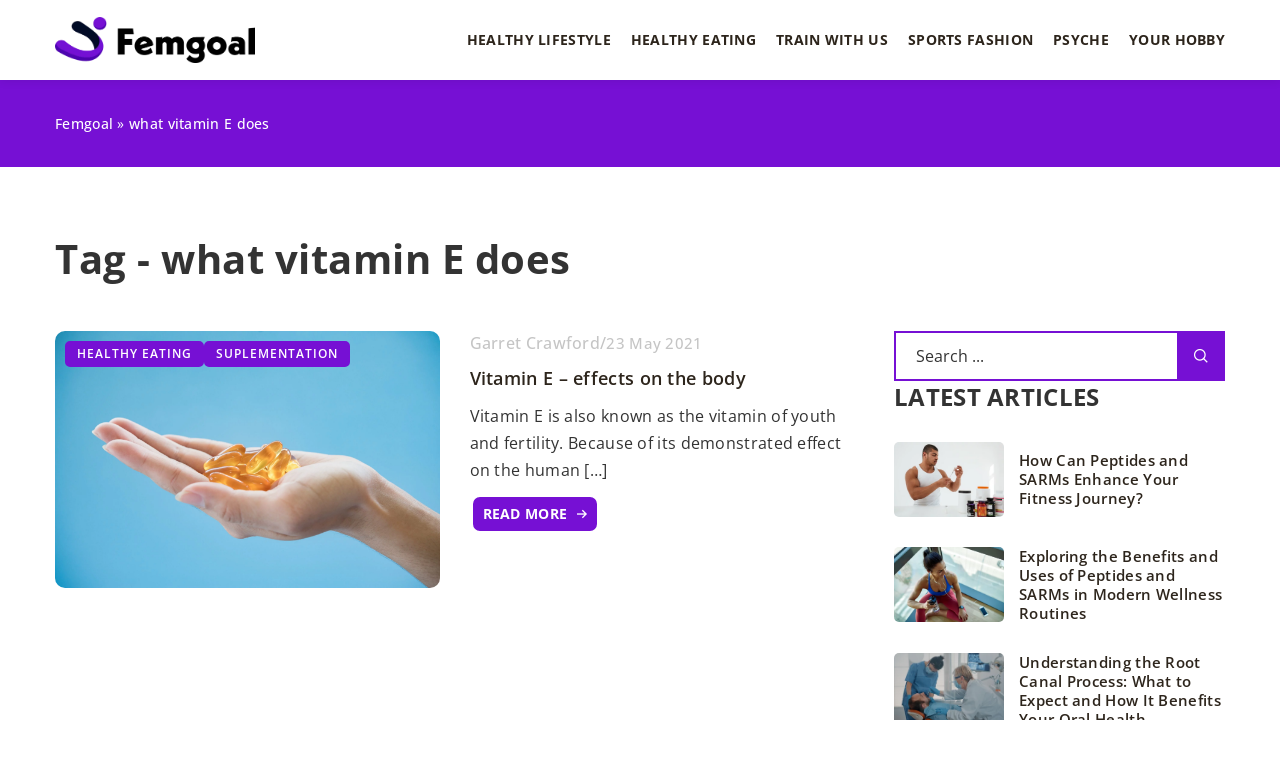

--- FILE ---
content_type: text/html; charset=UTF-8
request_url: https://femgoal.com/tag/what-vitamin-e-does/
body_size: 13506
content:
<!DOCTYPE html>
<html lang="en">
<head><meta charset="UTF-8"><script>if(navigator.userAgent.match(/MSIE|Internet Explorer/i)||navigator.userAgent.match(/Trident\/7\..*?rv:11/i)){var href=document.location.href;if(!href.match(/[?&]nowprocket/)){if(href.indexOf("?")==-1){if(href.indexOf("#")==-1){document.location.href=href+"?nowprocket=1"}else{document.location.href=href.replace("#","?nowprocket=1#")}}else{if(href.indexOf("#")==-1){document.location.href=href+"&nowprocket=1"}else{document.location.href=href.replace("#","&nowprocket=1#")}}}}</script><script>(()=>{class RocketLazyLoadScripts{constructor(){this.v="1.2.6",this.triggerEvents=["keydown","mousedown","mousemove","touchmove","touchstart","touchend","wheel"],this.userEventHandler=this.t.bind(this),this.touchStartHandler=this.i.bind(this),this.touchMoveHandler=this.o.bind(this),this.touchEndHandler=this.h.bind(this),this.clickHandler=this.u.bind(this),this.interceptedClicks=[],this.interceptedClickListeners=[],this.l(this),window.addEventListener("pageshow",(t=>{this.persisted=t.persisted,this.everythingLoaded&&this.m()})),this.CSPIssue=sessionStorage.getItem("rocketCSPIssue"),document.addEventListener("securitypolicyviolation",(t=>{this.CSPIssue||"script-src-elem"!==t.violatedDirective||"data"!==t.blockedURI||(this.CSPIssue=!0,sessionStorage.setItem("rocketCSPIssue",!0))})),document.addEventListener("DOMContentLoaded",(()=>{this.k()})),this.delayedScripts={normal:[],async:[],defer:[]},this.trash=[],this.allJQueries=[]}p(t){document.hidden?t.t():(this.triggerEvents.forEach((e=>window.addEventListener(e,t.userEventHandler,{passive:!0}))),window.addEventListener("touchstart",t.touchStartHandler,{passive:!0}),window.addEventListener("mousedown",t.touchStartHandler),document.addEventListener("visibilitychange",t.userEventHandler))}_(){this.triggerEvents.forEach((t=>window.removeEventListener(t,this.userEventHandler,{passive:!0}))),document.removeEventListener("visibilitychange",this.userEventHandler)}i(t){"HTML"!==t.target.tagName&&(window.addEventListener("touchend",this.touchEndHandler),window.addEventListener("mouseup",this.touchEndHandler),window.addEventListener("touchmove",this.touchMoveHandler,{passive:!0}),window.addEventListener("mousemove",this.touchMoveHandler),t.target.addEventListener("click",this.clickHandler),this.L(t.target,!0),this.S(t.target,"onclick","rocket-onclick"),this.C())}o(t){window.removeEventListener("touchend",this.touchEndHandler),window.removeEventListener("mouseup",this.touchEndHandler),window.removeEventListener("touchmove",this.touchMoveHandler,{passive:!0}),window.removeEventListener("mousemove",this.touchMoveHandler),t.target.removeEventListener("click",this.clickHandler),this.L(t.target,!1),this.S(t.target,"rocket-onclick","onclick"),this.M()}h(){window.removeEventListener("touchend",this.touchEndHandler),window.removeEventListener("mouseup",this.touchEndHandler),window.removeEventListener("touchmove",this.touchMoveHandler,{passive:!0}),window.removeEventListener("mousemove",this.touchMoveHandler)}u(t){t.target.removeEventListener("click",this.clickHandler),this.L(t.target,!1),this.S(t.target,"rocket-onclick","onclick"),this.interceptedClicks.push(t),t.preventDefault(),t.stopPropagation(),t.stopImmediatePropagation(),this.M()}O(){window.removeEventListener("touchstart",this.touchStartHandler,{passive:!0}),window.removeEventListener("mousedown",this.touchStartHandler),this.interceptedClicks.forEach((t=>{t.target.dispatchEvent(new MouseEvent("click",{view:t.view,bubbles:!0,cancelable:!0}))}))}l(t){EventTarget.prototype.addEventListenerWPRocketBase=EventTarget.prototype.addEventListener,EventTarget.prototype.addEventListener=function(e,i,o){"click"!==e||t.windowLoaded||i===t.clickHandler||t.interceptedClickListeners.push({target:this,func:i,options:o}),(this||window).addEventListenerWPRocketBase(e,i,o)}}L(t,e){this.interceptedClickListeners.forEach((i=>{i.target===t&&(e?t.removeEventListener("click",i.func,i.options):t.addEventListener("click",i.func,i.options))})),t.parentNode!==document.documentElement&&this.L(t.parentNode,e)}D(){return new Promise((t=>{this.P?this.M=t:t()}))}C(){this.P=!0}M(){this.P=!1}S(t,e,i){t.hasAttribute&&t.hasAttribute(e)&&(event.target.setAttribute(i,event.target.getAttribute(e)),event.target.removeAttribute(e))}t(){this._(this),"loading"===document.readyState?document.addEventListener("DOMContentLoaded",this.R.bind(this)):this.R()}k(){let t=[];document.querySelectorAll("script[type=rocketlazyloadscript][data-rocket-src]").forEach((e=>{let i=e.getAttribute("data-rocket-src");if(i&&!i.startsWith("data:")){0===i.indexOf("//")&&(i=location.protocol+i);try{const o=new URL(i).origin;o!==location.origin&&t.push({src:o,crossOrigin:e.crossOrigin||"module"===e.getAttribute("data-rocket-type")})}catch(t){}}})),t=[...new Map(t.map((t=>[JSON.stringify(t),t]))).values()],this.T(t,"preconnect")}async R(){this.lastBreath=Date.now(),this.j(this),this.F(this),this.I(),this.W(),this.q(),await this.A(this.delayedScripts.normal),await this.A(this.delayedScripts.defer),await this.A(this.delayedScripts.async);try{await this.U(),await this.H(this),await this.J()}catch(t){console.error(t)}window.dispatchEvent(new Event("rocket-allScriptsLoaded")),this.everythingLoaded=!0,this.D().then((()=>{this.O()})),this.N()}W(){document.querySelectorAll("script[type=rocketlazyloadscript]").forEach((t=>{t.hasAttribute("data-rocket-src")?t.hasAttribute("async")&&!1!==t.async?this.delayedScripts.async.push(t):t.hasAttribute("defer")&&!1!==t.defer||"module"===t.getAttribute("data-rocket-type")?this.delayedScripts.defer.push(t):this.delayedScripts.normal.push(t):this.delayedScripts.normal.push(t)}))}async B(t){if(await this.G(),!0!==t.noModule||!("noModule"in HTMLScriptElement.prototype))return new Promise((e=>{let i;function o(){(i||t).setAttribute("data-rocket-status","executed"),e()}try{if(navigator.userAgent.indexOf("Firefox/")>0||""===navigator.vendor||this.CSPIssue)i=document.createElement("script"),[...t.attributes].forEach((t=>{let e=t.nodeName;"type"!==e&&("data-rocket-type"===e&&(e="type"),"data-rocket-src"===e&&(e="src"),i.setAttribute(e,t.nodeValue))})),t.text&&(i.text=t.text),i.hasAttribute("src")?(i.addEventListener("load",o),i.addEventListener("error",(function(){i.setAttribute("data-rocket-status","failed-network"),e()})),setTimeout((()=>{i.isConnected||e()}),1)):(i.text=t.text,o()),t.parentNode.replaceChild(i,t);else{const i=t.getAttribute("data-rocket-type"),s=t.getAttribute("data-rocket-src");i?(t.type=i,t.removeAttribute("data-rocket-type")):t.removeAttribute("type"),t.addEventListener("load",o),t.addEventListener("error",(i=>{this.CSPIssue&&i.target.src.startsWith("data:")?(console.log("WPRocket: data-uri blocked by CSP -> fallback"),t.removeAttribute("src"),this.B(t).then(e)):(t.setAttribute("data-rocket-status","failed-network"),e())})),s?(t.removeAttribute("data-rocket-src"),t.src=s):t.src="data:text/javascript;base64,"+window.btoa(unescape(encodeURIComponent(t.text)))}}catch(i){t.setAttribute("data-rocket-status","failed-transform"),e()}}));t.setAttribute("data-rocket-status","skipped")}async A(t){const e=t.shift();return e&&e.isConnected?(await this.B(e),this.A(t)):Promise.resolve()}q(){this.T([...this.delayedScripts.normal,...this.delayedScripts.defer,...this.delayedScripts.async],"preload")}T(t,e){var i=document.createDocumentFragment();t.forEach((t=>{const o=t.getAttribute&&t.getAttribute("data-rocket-src")||t.src;if(o&&!o.startsWith("data:")){const s=document.createElement("link");s.href=o,s.rel=e,"preconnect"!==e&&(s.as="script"),t.getAttribute&&"module"===t.getAttribute("data-rocket-type")&&(s.crossOrigin=!0),t.crossOrigin&&(s.crossOrigin=t.crossOrigin),t.integrity&&(s.integrity=t.integrity),i.appendChild(s),this.trash.push(s)}})),document.head.appendChild(i)}j(t){let e={};function i(i,o){return e[o].eventsToRewrite.indexOf(i)>=0&&!t.everythingLoaded?"rocket-"+i:i}function o(t,o){!function(t){e[t]||(e[t]={originalFunctions:{add:t.addEventListener,remove:t.removeEventListener},eventsToRewrite:[]},t.addEventListener=function(){arguments[0]=i(arguments[0],t),e[t].originalFunctions.add.apply(t,arguments)},t.removeEventListener=function(){arguments[0]=i(arguments[0],t),e[t].originalFunctions.remove.apply(t,arguments)})}(t),e[t].eventsToRewrite.push(o)}function s(e,i){let o=e[i];e[i]=null,Object.defineProperty(e,i,{get:()=>o||function(){},set(s){t.everythingLoaded?o=s:e["rocket"+i]=o=s}})}o(document,"DOMContentLoaded"),o(window,"DOMContentLoaded"),o(window,"load"),o(window,"pageshow"),o(document,"readystatechange"),s(document,"onreadystatechange"),s(window,"onload"),s(window,"onpageshow");try{Object.defineProperty(document,"readyState",{get:()=>t.rocketReadyState,set(e){t.rocketReadyState=e},configurable:!0}),document.readyState="loading"}catch(t){console.log("WPRocket DJE readyState conflict, bypassing")}}F(t){let e;function i(e){return t.everythingLoaded?e:e.split(" ").map((t=>"load"===t||0===t.indexOf("load.")?"rocket-jquery-load":t)).join(" ")}function o(o){function s(t){const e=o.fn[t];o.fn[t]=o.fn.init.prototype[t]=function(){return this[0]===window&&("string"==typeof arguments[0]||arguments[0]instanceof String?arguments[0]=i(arguments[0]):"object"==typeof arguments[0]&&Object.keys(arguments[0]).forEach((t=>{const e=arguments[0][t];delete arguments[0][t],arguments[0][i(t)]=e}))),e.apply(this,arguments),this}}o&&o.fn&&!t.allJQueries.includes(o)&&(o.fn.ready=o.fn.init.prototype.ready=function(e){return t.domReadyFired?e.bind(document)(o):document.addEventListener("rocket-DOMContentLoaded",(()=>e.bind(document)(o))),o([])},s("on"),s("one"),t.allJQueries.push(o)),e=o}o(window.jQuery),Object.defineProperty(window,"jQuery",{get:()=>e,set(t){o(t)}})}async H(t){const e=document.querySelector("script[data-webpack]");e&&(await async function(){return new Promise((t=>{e.addEventListener("load",t),e.addEventListener("error",t)}))}(),await t.K(),await t.H(t))}async U(){this.domReadyFired=!0;try{document.readyState="interactive"}catch(t){}await this.G(),document.dispatchEvent(new Event("rocket-readystatechange")),await this.G(),document.rocketonreadystatechange&&document.rocketonreadystatechange(),await this.G(),document.dispatchEvent(new Event("rocket-DOMContentLoaded")),await this.G(),window.dispatchEvent(new Event("rocket-DOMContentLoaded"))}async J(){try{document.readyState="complete"}catch(t){}await this.G(),document.dispatchEvent(new Event("rocket-readystatechange")),await this.G(),document.rocketonreadystatechange&&document.rocketonreadystatechange(),await this.G(),window.dispatchEvent(new Event("rocket-load")),await this.G(),window.rocketonload&&window.rocketonload(),await this.G(),this.allJQueries.forEach((t=>t(window).trigger("rocket-jquery-load"))),await this.G();const t=new Event("rocket-pageshow");t.persisted=this.persisted,window.dispatchEvent(t),await this.G(),window.rocketonpageshow&&window.rocketonpageshow({persisted:this.persisted}),this.windowLoaded=!0}m(){document.onreadystatechange&&document.onreadystatechange(),window.onload&&window.onload(),window.onpageshow&&window.onpageshow({persisted:this.persisted})}I(){const t=new Map;document.write=document.writeln=function(e){const i=document.currentScript;i||console.error("WPRocket unable to document.write this: "+e);const o=document.createRange(),s=i.parentElement;let n=t.get(i);void 0===n&&(n=i.nextSibling,t.set(i,n));const c=document.createDocumentFragment();o.setStart(c,0),c.appendChild(o.createContextualFragment(e)),s.insertBefore(c,n)}}async G(){Date.now()-this.lastBreath>45&&(await this.K(),this.lastBreath=Date.now())}async K(){return document.hidden?new Promise((t=>setTimeout(t))):new Promise((t=>requestAnimationFrame(t)))}N(){this.trash.forEach((t=>t.remove()))}static run(){const t=new RocketLazyLoadScripts;t.p(t)}}RocketLazyLoadScripts.run()})();</script>
	
	<meta name="viewport" content="width=device-width, initial-scale=1">
		<meta name='robots' content='noindex, follow' />

	<!-- This site is optimized with the Yoast SEO plugin v23.4 - https://yoast.com/wordpress/plugins/seo/ -->
	<title>what vitamin E does Archives - Femgoal</title>
	<meta property="og:locale" content="en_US" />
	<meta property="og:type" content="article" />
	<meta property="og:title" content="what vitamin E does Archives - Femgoal" />
	<meta property="og:url" content="https://femgoal.com/tag/what-vitamin-e-does/" />
	<meta property="og:site_name" content="Femgoal" />
	<meta name="twitter:card" content="summary_large_image" />
	<script type="application/ld+json" class="yoast-schema-graph">{"@context":"https://schema.org","@graph":[{"@type":"CollectionPage","@id":"https://femgoal.com/tag/what-vitamin-e-does/","url":"https://femgoal.com/tag/what-vitamin-e-does/","name":"what vitamin E does Archives - Femgoal","isPartOf":{"@id":"https://femgoal.com/#website"},"primaryImageOfPage":{"@id":"https://femgoal.com/tag/what-vitamin-e-does/#primaryimage"},"image":{"@id":"https://femgoal.com/tag/what-vitamin-e-does/#primaryimage"},"thumbnailUrl":"https://femgoal.com/wp-content/uploads/2021/05/witamina-E-na-co-wlasciwosci-dzialanie-na-skore-twarz-suplementy-diety-dla-kobiet-medicines-capsules-supplements-vitamin-e-min-scaled.jpg","inLanguage":"en-US"},{"@type":"ImageObject","inLanguage":"en-US","@id":"https://femgoal.com/tag/what-vitamin-e-does/#primaryimage","url":"https://femgoal.com/wp-content/uploads/2021/05/witamina-E-na-co-wlasciwosci-dzialanie-na-skore-twarz-suplementy-diety-dla-kobiet-medicines-capsules-supplements-vitamin-e-min-scaled.jpg","contentUrl":"https://femgoal.com/wp-content/uploads/2021/05/witamina-E-na-co-wlasciwosci-dzialanie-na-skore-twarz-suplementy-diety-dla-kobiet-medicines-capsules-supplements-vitamin-e-min-scaled.jpg","width":2560,"height":1709},{"@type":"WebSite","@id":"https://femgoal.com/#website","url":"https://femgoal.com/","name":"Femgoal","description":"","potentialAction":[{"@type":"SearchAction","target":{"@type":"EntryPoint","urlTemplate":"https://femgoal.com/?s={search_term_string}"},"query-input":{"@type":"PropertyValueSpecification","valueRequired":true,"valueName":"search_term_string"}}],"inLanguage":"en-US"}]}</script>
	<!-- / Yoast SEO plugin. -->


<link rel='dns-prefetch' href='//cdnjs.cloudflare.com' />

<!-- femgoal.com is managing ads with Advanced Ads 1.54.1 --><!--noptimize--><script id="femgo-ready">
			window.advanced_ads_ready=function(e,a){a=a||"complete";var d=function(e){return"interactive"===a?"loading"!==e:"complete"===e};d(document.readyState)?e():document.addEventListener("readystatechange",(function(a){d(a.target.readyState)&&e()}),{once:"interactive"===a})},window.advanced_ads_ready_queue=window.advanced_ads_ready_queue||[];		</script>
		<!--/noptimize--><style id='wp-emoji-styles-inline-css' type='text/css'>

	img.wp-smiley, img.emoji {
		display: inline !important;
		border: none !important;
		box-shadow: none !important;
		height: 1em !important;
		width: 1em !important;
		margin: 0 0.07em !important;
		vertical-align: -0.1em !important;
		background: none !important;
		padding: 0 !important;
	}
</style>
<style id='classic-theme-styles-inline-css' type='text/css'>
/*! This file is auto-generated */
.wp-block-button__link{color:#fff;background-color:#32373c;border-radius:9999px;box-shadow:none;text-decoration:none;padding:calc(.667em + 2px) calc(1.333em + 2px);font-size:1.125em}.wp-block-file__button{background:#32373c;color:#fff;text-decoration:none}
</style>
<style id='global-styles-inline-css' type='text/css'>
:root{--wp--preset--aspect-ratio--square: 1;--wp--preset--aspect-ratio--4-3: 4/3;--wp--preset--aspect-ratio--3-4: 3/4;--wp--preset--aspect-ratio--3-2: 3/2;--wp--preset--aspect-ratio--2-3: 2/3;--wp--preset--aspect-ratio--16-9: 16/9;--wp--preset--aspect-ratio--9-16: 9/16;--wp--preset--color--black: #000000;--wp--preset--color--cyan-bluish-gray: #abb8c3;--wp--preset--color--white: #ffffff;--wp--preset--color--pale-pink: #f78da7;--wp--preset--color--vivid-red: #cf2e2e;--wp--preset--color--luminous-vivid-orange: #ff6900;--wp--preset--color--luminous-vivid-amber: #fcb900;--wp--preset--color--light-green-cyan: #7bdcb5;--wp--preset--color--vivid-green-cyan: #00d084;--wp--preset--color--pale-cyan-blue: #8ed1fc;--wp--preset--color--vivid-cyan-blue: #0693e3;--wp--preset--color--vivid-purple: #9b51e0;--wp--preset--gradient--vivid-cyan-blue-to-vivid-purple: linear-gradient(135deg,rgba(6,147,227,1) 0%,rgb(155,81,224) 100%);--wp--preset--gradient--light-green-cyan-to-vivid-green-cyan: linear-gradient(135deg,rgb(122,220,180) 0%,rgb(0,208,130) 100%);--wp--preset--gradient--luminous-vivid-amber-to-luminous-vivid-orange: linear-gradient(135deg,rgba(252,185,0,1) 0%,rgba(255,105,0,1) 100%);--wp--preset--gradient--luminous-vivid-orange-to-vivid-red: linear-gradient(135deg,rgba(255,105,0,1) 0%,rgb(207,46,46) 100%);--wp--preset--gradient--very-light-gray-to-cyan-bluish-gray: linear-gradient(135deg,rgb(238,238,238) 0%,rgb(169,184,195) 100%);--wp--preset--gradient--cool-to-warm-spectrum: linear-gradient(135deg,rgb(74,234,220) 0%,rgb(151,120,209) 20%,rgb(207,42,186) 40%,rgb(238,44,130) 60%,rgb(251,105,98) 80%,rgb(254,248,76) 100%);--wp--preset--gradient--blush-light-purple: linear-gradient(135deg,rgb(255,206,236) 0%,rgb(152,150,240) 100%);--wp--preset--gradient--blush-bordeaux: linear-gradient(135deg,rgb(254,205,165) 0%,rgb(254,45,45) 50%,rgb(107,0,62) 100%);--wp--preset--gradient--luminous-dusk: linear-gradient(135deg,rgb(255,203,112) 0%,rgb(199,81,192) 50%,rgb(65,88,208) 100%);--wp--preset--gradient--pale-ocean: linear-gradient(135deg,rgb(255,245,203) 0%,rgb(182,227,212) 50%,rgb(51,167,181) 100%);--wp--preset--gradient--electric-grass: linear-gradient(135deg,rgb(202,248,128) 0%,rgb(113,206,126) 100%);--wp--preset--gradient--midnight: linear-gradient(135deg,rgb(2,3,129) 0%,rgb(40,116,252) 100%);--wp--preset--font-size--small: 13px;--wp--preset--font-size--medium: 20px;--wp--preset--font-size--large: 36px;--wp--preset--font-size--x-large: 42px;--wp--preset--spacing--20: 0.44rem;--wp--preset--spacing--30: 0.67rem;--wp--preset--spacing--40: 1rem;--wp--preset--spacing--50: 1.5rem;--wp--preset--spacing--60: 2.25rem;--wp--preset--spacing--70: 3.38rem;--wp--preset--spacing--80: 5.06rem;--wp--preset--shadow--natural: 6px 6px 9px rgba(0, 0, 0, 0.2);--wp--preset--shadow--deep: 12px 12px 50px rgba(0, 0, 0, 0.4);--wp--preset--shadow--sharp: 6px 6px 0px rgba(0, 0, 0, 0.2);--wp--preset--shadow--outlined: 6px 6px 0px -3px rgba(255, 255, 255, 1), 6px 6px rgba(0, 0, 0, 1);--wp--preset--shadow--crisp: 6px 6px 0px rgba(0, 0, 0, 1);}:where(.is-layout-flex){gap: 0.5em;}:where(.is-layout-grid){gap: 0.5em;}body .is-layout-flex{display: flex;}.is-layout-flex{flex-wrap: wrap;align-items: center;}.is-layout-flex > :is(*, div){margin: 0;}body .is-layout-grid{display: grid;}.is-layout-grid > :is(*, div){margin: 0;}:where(.wp-block-columns.is-layout-flex){gap: 2em;}:where(.wp-block-columns.is-layout-grid){gap: 2em;}:where(.wp-block-post-template.is-layout-flex){gap: 1.25em;}:where(.wp-block-post-template.is-layout-grid){gap: 1.25em;}.has-black-color{color: var(--wp--preset--color--black) !important;}.has-cyan-bluish-gray-color{color: var(--wp--preset--color--cyan-bluish-gray) !important;}.has-white-color{color: var(--wp--preset--color--white) !important;}.has-pale-pink-color{color: var(--wp--preset--color--pale-pink) !important;}.has-vivid-red-color{color: var(--wp--preset--color--vivid-red) !important;}.has-luminous-vivid-orange-color{color: var(--wp--preset--color--luminous-vivid-orange) !important;}.has-luminous-vivid-amber-color{color: var(--wp--preset--color--luminous-vivid-amber) !important;}.has-light-green-cyan-color{color: var(--wp--preset--color--light-green-cyan) !important;}.has-vivid-green-cyan-color{color: var(--wp--preset--color--vivid-green-cyan) !important;}.has-pale-cyan-blue-color{color: var(--wp--preset--color--pale-cyan-blue) !important;}.has-vivid-cyan-blue-color{color: var(--wp--preset--color--vivid-cyan-blue) !important;}.has-vivid-purple-color{color: var(--wp--preset--color--vivid-purple) !important;}.has-black-background-color{background-color: var(--wp--preset--color--black) !important;}.has-cyan-bluish-gray-background-color{background-color: var(--wp--preset--color--cyan-bluish-gray) !important;}.has-white-background-color{background-color: var(--wp--preset--color--white) !important;}.has-pale-pink-background-color{background-color: var(--wp--preset--color--pale-pink) !important;}.has-vivid-red-background-color{background-color: var(--wp--preset--color--vivid-red) !important;}.has-luminous-vivid-orange-background-color{background-color: var(--wp--preset--color--luminous-vivid-orange) !important;}.has-luminous-vivid-amber-background-color{background-color: var(--wp--preset--color--luminous-vivid-amber) !important;}.has-light-green-cyan-background-color{background-color: var(--wp--preset--color--light-green-cyan) !important;}.has-vivid-green-cyan-background-color{background-color: var(--wp--preset--color--vivid-green-cyan) !important;}.has-pale-cyan-blue-background-color{background-color: var(--wp--preset--color--pale-cyan-blue) !important;}.has-vivid-cyan-blue-background-color{background-color: var(--wp--preset--color--vivid-cyan-blue) !important;}.has-vivid-purple-background-color{background-color: var(--wp--preset--color--vivid-purple) !important;}.has-black-border-color{border-color: var(--wp--preset--color--black) !important;}.has-cyan-bluish-gray-border-color{border-color: var(--wp--preset--color--cyan-bluish-gray) !important;}.has-white-border-color{border-color: var(--wp--preset--color--white) !important;}.has-pale-pink-border-color{border-color: var(--wp--preset--color--pale-pink) !important;}.has-vivid-red-border-color{border-color: var(--wp--preset--color--vivid-red) !important;}.has-luminous-vivid-orange-border-color{border-color: var(--wp--preset--color--luminous-vivid-orange) !important;}.has-luminous-vivid-amber-border-color{border-color: var(--wp--preset--color--luminous-vivid-amber) !important;}.has-light-green-cyan-border-color{border-color: var(--wp--preset--color--light-green-cyan) !important;}.has-vivid-green-cyan-border-color{border-color: var(--wp--preset--color--vivid-green-cyan) !important;}.has-pale-cyan-blue-border-color{border-color: var(--wp--preset--color--pale-cyan-blue) !important;}.has-vivid-cyan-blue-border-color{border-color: var(--wp--preset--color--vivid-cyan-blue) !important;}.has-vivid-purple-border-color{border-color: var(--wp--preset--color--vivid-purple) !important;}.has-vivid-cyan-blue-to-vivid-purple-gradient-background{background: var(--wp--preset--gradient--vivid-cyan-blue-to-vivid-purple) !important;}.has-light-green-cyan-to-vivid-green-cyan-gradient-background{background: var(--wp--preset--gradient--light-green-cyan-to-vivid-green-cyan) !important;}.has-luminous-vivid-amber-to-luminous-vivid-orange-gradient-background{background: var(--wp--preset--gradient--luminous-vivid-amber-to-luminous-vivid-orange) !important;}.has-luminous-vivid-orange-to-vivid-red-gradient-background{background: var(--wp--preset--gradient--luminous-vivid-orange-to-vivid-red) !important;}.has-very-light-gray-to-cyan-bluish-gray-gradient-background{background: var(--wp--preset--gradient--very-light-gray-to-cyan-bluish-gray) !important;}.has-cool-to-warm-spectrum-gradient-background{background: var(--wp--preset--gradient--cool-to-warm-spectrum) !important;}.has-blush-light-purple-gradient-background{background: var(--wp--preset--gradient--blush-light-purple) !important;}.has-blush-bordeaux-gradient-background{background: var(--wp--preset--gradient--blush-bordeaux) !important;}.has-luminous-dusk-gradient-background{background: var(--wp--preset--gradient--luminous-dusk) !important;}.has-pale-ocean-gradient-background{background: var(--wp--preset--gradient--pale-ocean) !important;}.has-electric-grass-gradient-background{background: var(--wp--preset--gradient--electric-grass) !important;}.has-midnight-gradient-background{background: var(--wp--preset--gradient--midnight) !important;}.has-small-font-size{font-size: var(--wp--preset--font-size--small) !important;}.has-medium-font-size{font-size: var(--wp--preset--font-size--medium) !important;}.has-large-font-size{font-size: var(--wp--preset--font-size--large) !important;}.has-x-large-font-size{font-size: var(--wp--preset--font-size--x-large) !important;}
:where(.wp-block-post-template.is-layout-flex){gap: 1.25em;}:where(.wp-block-post-template.is-layout-grid){gap: 1.25em;}
:where(.wp-block-columns.is-layout-flex){gap: 2em;}:where(.wp-block-columns.is-layout-grid){gap: 2em;}
:root :where(.wp-block-pullquote){font-size: 1.5em;line-height: 1.6;}
</style>
<link data-minify="1" rel='stylesheet' id='mainstyle-css' href='https://femgoal.com/wp-content/cache/min/1/wp-content/themes/knight-theme/style.css?ver=1703020437' type='text/css' media='all' />
<script type="text/javascript" src="https://femgoal.com/wp-includes/js/jquery/jquery.min.js?ver=3.7.1" id="jquery-core-js"></script>
<script type="text/javascript" src="https://femgoal.com/wp-includes/js/jquery/jquery-migrate.min.js?ver=3.4.1" id="jquery-migrate-js" data-rocket-defer defer></script>
<script  type="application/ld+json">
        {
          "@context": "https://schema.org",
          "@type": "BreadcrumbList",
          "itemListElement": [{"@type": "ListItem","position": 1,"name": "femgoal","item": "https://femgoal.com" },]
        }
        </script>    <style>
    @font-face {font-family: 'Open Sans';font-style: normal;font-weight: 400;src: url('https://femgoal.com/wp-content/themes/knight-theme/fonts/OpenSans-Regular.ttf');font-display: swap;}
    @font-face {font-family: 'Open Sans';font-style: normal;font-weight: 500;src: url('https://femgoal.com/wp-content/themes/knight-theme/fonts/OpenSans-Medium.ttf');font-display: swap;}
    @font-face {font-family: 'Open Sans';font-style: normal;font-weight: 600;src: url('https://femgoal.com/wp-content/themes/knight-theme/fonts/OpenSans-SemiBold.ttf');font-display: swap;}
    @font-face {font-family: 'Open Sans';font-style: normal;font-weight: 700;src: url('https://femgoal.com/wp-content/themes/knight-theme/fonts/OpenSans-Bold.ttf');font-display: swap;}
    @font-face {font-family: 'Open Sans';font-style: normal;font-weight: 800;src: url('https://femgoal.com/wp-content/themes/knight-theme/OpenSans-ExtraBold.ttf');font-display: swap;}
    </style>
<link rel="icon" href="https://femgoal.com/wp-content/uploads/2022/03/cropped-favico-10-32x32.jpg" sizes="32x32" />
<link rel="icon" href="https://femgoal.com/wp-content/uploads/2022/03/cropped-favico-10-192x192.jpg" sizes="192x192" />
<link rel="apple-touch-icon" href="https://femgoal.com/wp-content/uploads/2022/03/cropped-favico-10-180x180.jpg" />
<meta name="msapplication-TileImage" content="https://femgoal.com/wp-content/uploads/2022/03/cropped-favico-10-270x270.jpg" />
<noscript><style id="rocket-lazyload-nojs-css">.rll-youtube-player, [data-lazy-src]{display:none !important;}</style></noscript>
	<!-- Global site tag (gtag.js) - Google Analytics -->
	<script type="rocketlazyloadscript" async data-rocket-src="https://www.googletagmanager.com/gtag/js?id=G-KK34VB9ZN7"></script>
	<script type="rocketlazyloadscript">
	  window.dataLayer = window.dataLayer || [];
	  function gtag(){dataLayer.push(arguments);}
	  gtag('js', new Date());

	  gtag('config', 'G-KK34VB9ZN7');
	</script>	
</head>

<body class="archive tag tag-what-vitamin-e-does tag-2819 aa-prefix-femgo-">


	<header class="k_header">
		<div class="k_conatiner k-flex-between">
			<nav id="mainnav" class="mainnav" role="navigation">
				<div class="menu-menu-glowne-container"><ul id="menu-menu-glowne" class="menu"><li id="menu-item-3755" class="menu-item menu-item-type-taxonomy menu-item-object-category menu-item-3755"><a href="https://femgoal.com/category/healthy-lifestyle/">Healthy lifestyle</a></li>
<li id="menu-item-3770" class="menu-item menu-item-type-taxonomy menu-item-object-category menu-item-has-children menu-item-3770"><a href="https://femgoal.com/category/healthy-eating/">Healthy Eating</a>
<ul class="sub-menu">
	<li id="menu-item-3771" class="menu-item menu-item-type-taxonomy menu-item-object-category menu-item-3771"><a href="https://femgoal.com/category/healthy-eating/detox/">Detox</a></li>
	<li id="menu-item-3772" class="menu-item menu-item-type-taxonomy menu-item-object-category menu-item-3772"><a href="https://femgoal.com/category/healthy-eating/diet/">Diet</a></li>
	<li id="menu-item-3773" class="menu-item menu-item-type-taxonomy menu-item-object-category menu-item-3773"><a href="https://femgoal.com/category/healthy-eating/suplementation/">Suplementation</a></li>
	<li id="menu-item-3774" class="menu-item menu-item-type-taxonomy menu-item-object-category menu-item-3774"><a href="https://femgoal.com/category/healthy-eating/food/">Food</a></li>
</ul>
</li>
<li id="menu-item-3761" class="menu-item menu-item-type-taxonomy menu-item-object-category menu-item-has-children menu-item-3761"><a href="https://femgoal.com/category/train-with-us/">Train with us</a>
<ul class="sub-menu">
	<li id="menu-item-3762" class="menu-item menu-item-type-taxonomy menu-item-object-category menu-item-3762"><a href="https://femgoal.com/category/train-with-us/running/">Running</a></li>
	<li id="menu-item-3763" class="menu-item menu-item-type-taxonomy menu-item-object-category menu-item-3763"><a href="https://femgoal.com/category/train-with-us/crossfit/">Crossfit</a></li>
	<li id="menu-item-3764" class="menu-item menu-item-type-taxonomy menu-item-object-category menu-item-3764"><a href="https://femgoal.com/category/train-with-us/fitness/">Fitness</a></li>
	<li id="menu-item-3765" class="menu-item menu-item-type-taxonomy menu-item-object-category menu-item-3765"><a href="https://femgoal.com/category/train-with-us/yoga/">Yoga</a></li>
	<li id="menu-item-3766" class="menu-item menu-item-type-taxonomy menu-item-object-category menu-item-3766"><a href="https://femgoal.com/category/train-with-us/pilates/">Pilates</a></li>
	<li id="menu-item-3767" class="menu-item menu-item-type-taxonomy menu-item-object-category menu-item-3767"><a href="https://femgoal.com/category/train-with-us/tabata/">Tabata</a></li>
	<li id="menu-item-3768" class="menu-item menu-item-type-taxonomy menu-item-object-category menu-item-3768"><a href="https://femgoal.com/category/train-with-us/zumba/">Zumba</a></li>
</ul>
</li>
<li id="menu-item-3757" class="menu-item menu-item-type-taxonomy menu-item-object-category menu-item-has-children menu-item-3757"><a href="https://femgoal.com/category/sports-fashion/">Sports fashion</a>
<ul class="sub-menu">
	<li id="menu-item-3758" class="menu-item menu-item-type-taxonomy menu-item-object-category menu-item-3758"><a href="https://femgoal.com/category/sports-fashion/accessories/">Accessories</a></li>
	<li id="menu-item-3759" class="menu-item menu-item-type-taxonomy menu-item-object-category menu-item-3759"><a href="https://femgoal.com/category/sports-fashion/athletic-wear/">Athletic wear</a></li>
	<li id="menu-item-3760" class="menu-item menu-item-type-taxonomy menu-item-object-category menu-item-3760"><a href="https://femgoal.com/category/sports-fashion/gear-and-accessories/">Gear and accessories</a></li>
</ul>
</li>
<li id="menu-item-3756" class="menu-item menu-item-type-taxonomy menu-item-object-category menu-item-3756"><a href="https://femgoal.com/category/psyche/">Psyche</a></li>
<li id="menu-item-3769" class="menu-item menu-item-type-taxonomy menu-item-object-category menu-item-3769"><a href="https://femgoal.com/category/your-hobby/">Your hobby</a></li>
</ul></div>			</nav>
			<div class="k_logo">
								<a href="https://femgoal.com/">
					<img width="500" height="117" src="data:image/svg+xml,%3Csvg%20xmlns='http://www.w3.org/2000/svg'%20viewBox='0%200%20500%20117'%3E%3C/svg%3E" class="logo-main" alt="femgoal.com" data-lazy-src="https://femgoal.com/wp-content/uploads/2023/12/Femgoal@3x-e1703018085424.png"><noscript><img width="500" height="117" src="https://femgoal.com/wp-content/uploads/2023/12/Femgoal@3x-e1703018085424.png" class="logo-main" alt="femgoal.com"></noscript>
				</a>
							</div>
			<div class="mobile-menu">
				<div id="btn-menu">
					<svg class="ham hamRotate ham8" viewBox="0 0 100 100" width="80" onclick="this.classList.toggle('active')">
						<path class="line top" d="m 30,33 h 40 c 3.722839,0 7.5,3.126468 7.5,8.578427 0,5.451959 -2.727029,8.421573 -7.5,8.421573 h -20" />
						<path class="line middle"d="m 30,50 h 40" />
						<path class="line bottom" d="m 70,67 h -40 c 0,0 -7.5,-0.802118 -7.5,-8.365747 0,-7.563629 7.5,-8.634253 7.5,-8.634253 h 20" />
					</svg>
				</div>
			</div>
		</div>
	</header>
<section class="k_blog_banner k_bg_section k-flex-v-center">
	<div class="k_conatiner k-pt-3 k-pb-3 k_relative k-flex-center">
		<ul id="breadcrumbs" class="k_breadcrumbs"><li class="item-home"><a class="bread-link bread-home" href="https://femgoal.com" title="femgoal">femgoal</a></li><li class="separator separator-home"> &#187; </li><li data-id="12" class="item-current item-tag-2819 item-tag-what-vitamin-e-does"><strong class="bread-current bread-tag-2819 bread-tag-what-vitamin-e-does">what vitamin E does</strong></li></ul>	</div>
</section>

<section class="k_post_section k-pt-7 k-pb-7 k-pt-5-m k-pb-5-m">
	<div class="k_conatiner k_conatiner-col">
			<div class="k-flex k-mb-5">
					
					<h1 class="k_page_h1 k-page-title-h1">
						<span class="k_relative">Tag - what vitamin E does</span>	
					</h1>
					
			</div>
		<div class="k_col-7 k_blog-post-full k-flex k-flex-between k-flex-v-start k-gap-50-30px">
			
			
						<div class="k-flex k-gap-50-30">
												<div class="k_post-item k-grid k-grid-2">
													<div class="k_post-image">
								<div class="k_post-category">
									<span class="k-color-healthy-eating">Healthy Eating</span><span class="k-color-suplementation">Suplementation</span>								</div>
								<a class="k-flex" href="https://femgoal.com/vitamin-e-effects-on-the-body/" rel="nofollow"><img width="2560" height="1709" src="data:image/svg+xml,%3Csvg%20xmlns='http://www.w3.org/2000/svg'%20viewBox='0%200%202560%201709'%3E%3C/svg%3E" class="attachment-full size-full wp-post-image" alt="Vitamin E &#8211; effects on the body" decoding="async" fetchpriority="high" data-lazy-src="https://femgoal.com/wp-content/uploads/2021/05/witamina-E-na-co-wlasciwosci-dzialanie-na-skore-twarz-suplementy-diety-dla-kobiet-medicines-capsules-supplements-vitamin-e-min-scaled.jpg" /><noscript><img width="2560" height="1709" src="https://femgoal.com/wp-content/uploads/2021/05/witamina-E-na-co-wlasciwosci-dzialanie-na-skore-twarz-suplementy-diety-dla-kobiet-medicines-capsules-supplements-vitamin-e-min-scaled.jpg" class="attachment-full size-full wp-post-image" alt="Vitamin E &#8211; effects on the body" decoding="async" fetchpriority="high" /></noscript></a>     
							</div>
												<div class="k_post-content k-flex">
							<div class="k_post-header k-flex k-flex-v-center k-gap-10-15">
								<div class="k_post-author">
									Garret Crawford								</div>
								<div class="k_post-sep">/</div>
								<div class="k_post-date">
									<time>23 May 2021</time>
								</div>
							</div>
							<div class="k_post-title "><a class="k_weight-semibold" href="https://femgoal.com/vitamin-e-effects-on-the-body/"> Vitamin E &#8211; effects on the body</a></div>
							<div class="k_post-excerpt k-mt-1 k-second-color k-flex"> <p>Vitamin E is also known as the vitamin of youth and fertility. Because of its demonstrated effect on the human [&hellip;]</p>
</div>
							<div class="k_post-btn k-flex k-mt-1"><a rel="nofollow" href="https://femgoal.com/vitamin-e-effects-on-the-body/">READ MORE</a></div>
						</div>
					</div>	
								
			</div>
			
		</div>
		<div class="k_col-3 k-mt-5-m k-flex k-gap-50 k-flex-v-start">

			<div class="k_search-form k-flex ">
	<form  class="k-flex k-flex-v-center k_relative" method="get" action="https://femgoal.com/">
		<input class="k_search-input" type="text" name="s" placeholder="Search ..." value="">
		<button class="k_search-btn" type="submit" aria-label="Search"></button>
	</form>
</div>

			<div class="k_blog-post-recent k-flex">
				<div class="k_blog-post-recent-title k-third-color k_subtitle-24">Latest articles</div>
				<div class="k_recent-post k-flex"><div class="k_recent-item k-flex k-mt-3"><div class="k_post-image"><a class="k-flex" href="https://femgoal.com/how-can-peptides-and-sarms-enhance-your-fitness-journey/" rel="nofollow"><img width="626" height="417" src="data:image/svg+xml,%3Csvg%20xmlns='http://www.w3.org/2000/svg'%20viewBox='0%200%20626%20417'%3E%3C/svg%3E" alt="How Can Peptides and SARMs Enhance Your Fitness Journey?" data-lazy-src="https://femgoal.com/wp-content/uploads/2025/12/sportsman-standing-white-wall-holding-syringle_171337-15346.jpg"><noscript><img width="626" height="417" src="https://femgoal.com/wp-content/uploads/2025/12/sportsman-standing-white-wall-holding-syringle_171337-15346.jpg" alt="How Can Peptides and SARMs Enhance Your Fitness Journey?" loading="lazy"></noscript></a></div><div class="k_post-content"><a class="k_post-title" href="https://femgoal.com/how-can-peptides-and-sarms-enhance-your-fitness-journey/">How Can Peptides and SARMs Enhance Your Fitness Journey?</a></div></div><div class="k_recent-item k-flex k-mt-3"><div class="k_post-image"><a class="k-flex" href="https://femgoal.com/exploring-the-benefits-and-uses-of-peptides-and-sarms-in-modern-wellness-routines/" rel="nofollow"><img width="626" height="417" src="data:image/svg+xml,%3Csvg%20xmlns='http://www.w3.org/2000/svg'%20viewBox='0%200%20626%20417'%3E%3C/svg%3E" alt="Exploring the Benefits and Uses of Peptides and SARMs in Modern Wellness Routines" data-lazy-src="https://femgoal.com/wp-content/uploads/2025/11/high-angle-view-happy-athletic-woman-listening-music-earphones-having-water-break-after-sports-training_637285-5203.jpg"><noscript><img width="626" height="417" src="https://femgoal.com/wp-content/uploads/2025/11/high-angle-view-happy-athletic-woman-listening-music-earphones-having-water-break-after-sports-training_637285-5203.jpg" alt="Exploring the Benefits and Uses of Peptides and SARMs in Modern Wellness Routines" loading="lazy"></noscript></a></div><div class="k_post-content"><a class="k_post-title" href="https://femgoal.com/exploring-the-benefits-and-uses-of-peptides-and-sarms-in-modern-wellness-routines/">Exploring the Benefits and Uses of Peptides and SARMs in Modern Wellness Routines</a></div></div><div class="k_recent-item k-flex k-mt-3"><div class="k_post-image"><a class="k-flex" href="https://femgoal.com/understanding-the-root-canal-process-what-to-expect-and-how-it-benefits-your-oral-health/" rel="nofollow"><img width="626" height="352" src="data:image/svg+xml,%3Csvg%20xmlns='http://www.w3.org/2000/svg'%20viewBox='0%200%20626%20352'%3E%3C/svg%3E" alt="Understanding the Root Canal Process: What to Expect and How It Benefits Your Oral Health" data-lazy-src="https://femgoal.com/wp-content/uploads/2025/09/dentistry-team-doing-teeth-consultation-treat-patient-with-toothache-using-dental-equipment-stomatology-office-dentist-assistant-examining-denture-after-drill-procedure_482257-38933.jpg"><noscript><img width="626" height="352" src="https://femgoal.com/wp-content/uploads/2025/09/dentistry-team-doing-teeth-consultation-treat-patient-with-toothache-using-dental-equipment-stomatology-office-dentist-assistant-examining-denture-after-drill-procedure_482257-38933.jpg" alt="Understanding the Root Canal Process: What to Expect and How It Benefits Your Oral Health" loading="lazy"></noscript></a></div><div class="k_post-content"><a class="k_post-title" href="https://femgoal.com/understanding-the-root-canal-process-what-to-expect-and-how-it-benefits-your-oral-health/">Understanding the Root Canal Process: What to Expect and How It Benefits Your Oral Health</a></div></div><div class="k_recent-item k-flex k-mt-3"><div class="k_post-image"><a class="k-flex" href="https://femgoal.com/building-mental-toughness-through-high-intensity-workouts/" rel="nofollow"><img width="626" height="417" src="data:image/svg+xml,%3Csvg%20xmlns='http://www.w3.org/2000/svg'%20viewBox='0%200%20626%20417'%3E%3C/svg%3E" alt="Building Mental Toughness Through High-Intensity Workouts" data-lazy-src="https://femgoal.com/wp-content/uploads/2025/09/athletic-young-man-maker-workout-morning_654080-458.jpg"><noscript><img width="626" height="417" src="https://femgoal.com/wp-content/uploads/2025/09/athletic-young-man-maker-workout-morning_654080-458.jpg" alt="Building Mental Toughness Through High-Intensity Workouts" loading="lazy"></noscript></a></div><div class="k_post-content"><a class="k_post-title" href="https://femgoal.com/building-mental-toughness-through-high-intensity-workouts/">Building Mental Toughness Through High-Intensity Workouts</a></div></div></div>	
			</div>

						
			<div class="k_blog-cat-post k-gap-30 k-flex k-sticky">
				<div class="k-cat-name k-flex k-third-color k_subtitle-24">Recommended articles</div><div class="k-cat-post-slick k-flex"><div class="k_post-cat-sidebar k-flex k_relative"><div class="k_post-image k-flex k-mb-15"><a class="k-flex" href="https://femgoal.com/minerals-and-supplements-how-to-provide-them-to-the-body/" rel="nofollow"><img width="2560" height="1709" src="data:image/svg+xml,%3Csvg%20xmlns='http://www.w3.org/2000/svg'%20viewBox='0%200%202560%201709'%3E%3C/svg%3E" class="attachment-full size-full wp-post-image" alt="Minerals and supplements &#8211; how to provide them to the body?" decoding="async" data-lazy-src="https://femgoal.com/wp-content/uploads/2021/05/mineraly-witaminy-suplementy-diety-dla-kogo-kiedy-brac-zbilansowana-dieta-zdrowy-styl-zycia-zdrowa-zywnosc-zielone-warzywa-owoce-scaled.jpg" /><noscript><img width="2560" height="1709" src="https://femgoal.com/wp-content/uploads/2021/05/mineraly-witaminy-suplementy-diety-dla-kogo-kiedy-brac-zbilansowana-dieta-zdrowy-styl-zycia-zdrowa-zywnosc-zielone-warzywa-owoce-scaled.jpg" class="attachment-full size-full wp-post-image" alt="Minerals and supplements &#8211; how to provide them to the body?" decoding="async" /></noscript></a><div class="k_post-category"><span class="k-color-diet">Diet</span><span class="k-color-healthy-eating">Healthy Eating</span><span class="k-color-suplementation">Suplementation</span></div></div><div class="k_post-content"><div class="k_post-header k-flex k-flex-v-center k-gap-10-15"><div class="k_post-author k_weight-semibold">Garret Crawford</div><div class="k_post-sep">/</div><div class="k_post-date"><time>19 May 2021</time></div></div><a class="k_post-title" href="https://femgoal.com/minerals-and-supplements-how-to-provide-them-to-the-body/">Minerals and supplements &#8211; how to provide them to the body?</a><div class="k_post-excerpt k-mt-1 k-second-color"> Do you feel overtired, your hair is falling out and your nails are brittle? This is a sign that you need supplementation! See how to provide your body with all the necessary ingredients.</div></div></div><div class="k_post-cat-sidebar k-flex k_relative"><div class="k_post-image k-flex k-mb-15"><a class="k-flex" href="https://femgoal.com/one-day-detox-does-it-really-work/" rel="nofollow"><img width="1386" height="924" src="data:image/svg+xml,%3Csvg%20xmlns='http://www.w3.org/2000/svg'%20viewBox='0%200%201386%20924'%3E%3C/svg%3E" class="attachment-full size-full wp-post-image" alt="One-day detox &#8211; does it really work?" decoding="async" data-lazy-src="https://femgoal.com/wp-content/uploads/2022/11/alex-lvrs-JJKEQgcNzS4-unsplash.jpg" /><noscript><img width="1386" height="924" src="https://femgoal.com/wp-content/uploads/2022/11/alex-lvrs-JJKEQgcNzS4-unsplash.jpg" class="attachment-full size-full wp-post-image" alt="One-day detox &#8211; does it really work?" decoding="async" /></noscript></a><div class="k_post-category"><span class="k-color-detox">Detox</span></div></div><div class="k_post-content"><div class="k_post-header k-flex k-flex-v-center k-gap-10-15"><div class="k_post-author k_weight-semibold">Garret Crawford</div><div class="k_post-sep">/</div><div class="k_post-date"><time>2 November 2022</time></div></div><a class="k_post-title" href="https://femgoal.com/one-day-detox-does-it-really-work/">One-day detox &#8211; does it really work?</a><div class="k_post-excerpt k-mt-1 k-second-color"> Is a one-day detox really beneficial? Here's everything you need to know about it!
</div></div></div><div class="k_post-cat-sidebar k-flex k_relative"><div class="k_post-image k-flex k-mb-15"><a class="k-flex" href="https://femgoal.com/underwater-world-at-the-reach-of-a-tube-how-to-start-the-adventure-with-snorkeling/" rel="nofollow"><img width="1130" height="706" src="data:image/svg+xml,%3Csvg%20xmlns='http://www.w3.org/2000/svg'%20viewBox='0%200%201130%20706'%3E%3C/svg%3E" class="attachment-full size-full wp-post-image" alt="Underwater world at the reach of a tube &#8211; how to start the adventure with snorkeling?" decoding="async" data-lazy-src="https://femgoal.com/wp-content/uploads/2021/07/nurkowanie-z-rurka-snorkeling-kobiet-co-to-jest-zestaw-sprzet-rodzaje-akcesoria-jak-zaczac-czy-warto-ciekawostki-informacje-dla-poczatkujacych.jpg" /><noscript><img width="1130" height="706" src="https://femgoal.com/wp-content/uploads/2021/07/nurkowanie-z-rurka-snorkeling-kobiet-co-to-jest-zestaw-sprzet-rodzaje-akcesoria-jak-zaczac-czy-warto-ciekawostki-informacje-dla-poczatkujacych.jpg" class="attachment-full size-full wp-post-image" alt="Underwater world at the reach of a tube &#8211; how to start the adventure with snorkeling?" decoding="async" /></noscript></a><div class="k_post-category"><span class="k-color-your-hobby">Your hobby</span></div></div><div class="k_post-content"><div class="k_post-header k-flex k-flex-v-center k-gap-10-15"><div class="k_post-author k_weight-semibold">Garret Crawford</div><div class="k_post-sep">/</div><div class="k_post-date"><time>14 July 2021</time></div></div><a class="k_post-title" href="https://femgoal.com/underwater-world-at-the-reach-of-a-tube-how-to-start-the-adventure-with-snorkeling/">Underwater world at the reach of a tube &#8211; how to start the adventure with snorkeling?</a><div class="k_post-excerpt k-mt-1 k-second-color"> Do you want to explore the beautiful underwater world? Amazing attractions are waiting for you just under the water surface! Discover snorkelling - a unique sport perfect for women!</div></div></div></div>			</div>
			
		</div>
		<div class="k_col-10 k-flex" ></div>
	</div> 
</section>





<footer>	
<section id="knight-widget" class="k-pt-7 k-pb-7"><div class="k_conatiner k_conatiner-col k-flex-v-start k-gap-50-30"><div class="knight-widget-item k_col-2 k-flex"><div id="text-6" class="knight-widget widget_text">			<div class="textwidget"><div class="k-flex k-mb-2 k-footer-logo"><img width="500" height="117" decoding="async" src="data:image/svg+xml,%3Csvg%20xmlns='http://www.w3.org/2000/svg'%20viewBox='0%200%20500%20117'%3E%3C/svg%3E" alt="femgoal.com" data-lazy-src="https://femgoal.com/wp-content/uploads/2023/12/Femgoal-biale@3x-e1703018097727.png" /><noscript><img width="500" height="117" decoding="async" src="https://femgoal.com/wp-content/uploads/2023/12/Femgoal-biale@3x-e1703018097727.png" alt="femgoal.com" /></noscript></div>

</div>
		</div></div><div class="knight-widget-item k_col-2 k-flex"><div id="nav_menu-3" class="knight-widget widget_nav_menu"><div class="knight-widget-title">Navigation</div><div class="menu-navigation-container"><ul id="menu-navigation" class="menu"><li id="menu-item-9611" class="menu-item menu-item-type-post_type menu-item-object-page menu-item-9611"><a rel="nofollow" href="https://femgoal.com/privacy-policy/">Privacy policy</a></li>
<li id="menu-item-9612" class="menu-item menu-item-type-post_type menu-item-object-page menu-item-9612"><a href="https://femgoal.com/contact/">Contact</a></li>
</ul></div></div></div><div class="knight-widget-item k_col-2 k-flex"><div id="nav_menu-4" class="knight-widget widget_nav_menu"><div class="knight-widget-title">Categories</div><div class="menu-categories-container"><ul id="menu-categories" class="menu"><li id="menu-item-9616" class="menu-item menu-item-type-taxonomy menu-item-object-category menu-item-9616"><a href="https://femgoal.com/category/healthy-lifestyle/">Healthy lifestyle</a></li>
<li id="menu-item-9614" class="menu-item menu-item-type-taxonomy menu-item-object-category menu-item-9614"><a href="https://femgoal.com/category/healthy-eating/">Healthy Eating</a></li>
<li id="menu-item-9613" class="menu-item menu-item-type-taxonomy menu-item-object-category menu-item-9613"><a href="https://femgoal.com/category/train-with-us/">Train with us</a></li>
<li id="menu-item-9615" class="menu-item menu-item-type-taxonomy menu-item-object-category menu-item-9615"><a href="https://femgoal.com/category/sports-fashion/">Sports fashion</a></li>
<li id="menu-item-9618" class="menu-item menu-item-type-taxonomy menu-item-object-category menu-item-9618"><a href="https://femgoal.com/category/psyche/">Psyche</a></li>
<li id="menu-item-9617" class="menu-item menu-item-type-taxonomy menu-item-object-category menu-item-9617"><a href="https://femgoal.com/category/your-hobby/">Your hobby</a></li>
</ul></div></div></div><div class="knight-widget-item k_col-3 k-flex"><div class="knight-widget-title">Popular articles</div><div class="k-cat-post-slick k-flex"><div class="k_post-cat-sidebar k-flex k_relative k-flex-v-start"><div class="k_post-image k-flex k-mb-15"><a class="k-flex" href="https://femgoal.com/fitness-exercises-you-can-do-at-home/" rel="nofollow"><img width="1386" height="924" src="data:image/svg+xml,%3Csvg%20xmlns='http://www.w3.org/2000/svg'%20viewBox='0%200%201386%20924'%3E%3C/svg%3E" class="attachment-full size-full wp-post-image" alt="Fitness exercises you can do at home" decoding="async" data-lazy-src="https://femgoal.com/wp-content/uploads/2021/08/trening-fitness-domowy-dla-kobiet-cwiczenia-w-domu-dla-dziewczyn-Ewa-Chodakowska-programy-Skalpel-Sukces-Bikini-Perfect-Body-scaled.jpg" /><noscript><img width="1386" height="924" src="https://femgoal.com/wp-content/uploads/2021/08/trening-fitness-domowy-dla-kobiet-cwiczenia-w-domu-dla-dziewczyn-Ewa-Chodakowska-programy-Skalpel-Sukces-Bikini-Perfect-Body-scaled.jpg" class="attachment-full size-full wp-post-image" alt="Fitness exercises you can do at home" decoding="async" /></noscript></a><div class="k_post-category"><span class="k-color-fitness">Fitness</span><span class="k-color-train-with-us">Train with us</span></div></div><div class="k_post-content k-flex"><a class="k_post-title" href="https://femgoal.com/fitness-exercises-you-can-do-at-home/">Fitness exercises you can do at home</a></div></div><div class="k_post-cat-sidebar k-flex k_relative k-flex-v-start"><div class="k_post-image k-flex k-mb-15"><a class="k-flex" href="https://femgoal.com/get-down-right-fat-and-fight-fat-how-many-calories-can-you-burn-with-the-popular-crocodiles-burpees/" rel="nofollow"><img width="1386" height="924" src="data:image/svg+xml,%3Csvg%20xmlns='http://www.w3.org/2000/svg'%20viewBox='0%200%201386%20924'%3E%3C/svg%3E" class="attachment-full size-full wp-post-image" alt="Get down-right fat and fight fat! How many calories can you burn with the popular &#8220;crocodiles&#8221; (burpees)?" decoding="async" data-lazy-src="https://femgoal.com/wp-content/uploads/2022/08/huha-inc-OfVESgqrbJc-unsplash-1.jpg" /><noscript><img width="1386" height="924" src="https://femgoal.com/wp-content/uploads/2022/08/huha-inc-OfVESgqrbJc-unsplash-1.jpg" class="attachment-full size-full wp-post-image" alt="Get down-right fat and fight fat! How many calories can you burn with the popular &#8220;crocodiles&#8221; (burpees)?" decoding="async" /></noscript></a><div class="k_post-category"><span class="k-color-tabata">Tabata</span><span class="k-color-train-with-us">Train with us</span></div></div><div class="k_post-content k-flex"><a class="k_post-title" href="https://femgoal.com/get-down-right-fat-and-fight-fat-how-many-calories-can-you-burn-with-the-popular-crocodiles-burpees/">Get down-right fat and fight fat! How many calories can you burn with the popular &#8220;crocodiles&#8221; (burpees)?</a></div></div><div class="k_post-cat-sidebar k-flex k_relative k-flex-v-start"><div class="k_post-image k-flex k-mb-15"><a class="k-flex" href="https://femgoal.com/caviar-types-properties-and-uses/" rel="nofollow"><img width="924" height="1386" src="data:image/svg+xml,%3Csvg%20xmlns='http://www.w3.org/2000/svg'%20viewBox='0%200%20924%201386'%3E%3C/svg%3E" class="attachment-full size-full wp-post-image" alt="Caviar &#8211; types, properties and uses" decoding="async" data-lazy-src="https://femgoal.com/wp-content/uploads/2022/02/red-caviar-g75ca98db9_1920.jpg" /><noscript><img width="924" height="1386" src="https://femgoal.com/wp-content/uploads/2022/02/red-caviar-g75ca98db9_1920.jpg" class="attachment-full size-full wp-post-image" alt="Caviar &#8211; types, properties and uses" decoding="async" /></noscript></a><div class="k_post-category"><span class="k-color-advertisement">Advertisement</span></div></div><div class="k_post-content k-flex"><a class="k_post-title" href="https://femgoal.com/caviar-types-properties-and-uses/">Caviar &#8211; types, properties and uses</a></div></div></div></div></div></section><section id="knight-after-widget"><div class="k_conatiner k-pt-7 k-pb-7"><div id="text-7" class="knight-widget widget_text">			<div class="textwidget"><p class="k-color-a7a k_subtitle-14">femgoal.com © 2023. All rights reserved.</p>
<p class="k-color-a7a k_subtitle-14">We use cookies on our website. Using the website without changing the cookie settings means that they will be placed on your terminal equipment. You can change the settings at any time. More details on the <a href="https://femgoal.com/privacy-policy/" rel="nofollow">Privacy Policy</a> page.</p>
</div>
		</div></div></section>
</footer>


    <script data-minify="1" type="text/javascript" src="https://femgoal.com/wp-content/cache/min/1/ajax/libs/jquery-validate/1.19.0/jquery.validate.min.js?ver=1703020437" data-rocket-defer defer></script>
    <script type="rocketlazyloadscript" data-rocket-type="text/javascript">
     jQuery(document).ready(function($) {
        $('#commentform').validate({
            rules: {
                author: {
                    required: true,
                    minlength: 2
                },

                email: {
                    required: true,
                    email: true
                },

                comment: {
                    required: true,
                    minlength: 20
                }

            },

            messages: {
                author: "Please enter your name.",
                email: "Please enter your email address.",
                comment: "Please enter a comment."

            },

            errorElement: "div",
            errorPlacement: function(error, element) {
                element.after(error);
            }

        });
    });
    </script>
    <script data-minify="1" type="text/javascript" src="https://femgoal.com/wp-content/cache/min/1/wp-content/themes/knight-theme/js/knight-script.js?ver=1703020437" id="scripts-js"></script>
<script type="text/javascript" src="https://femgoal.com/wp-content/themes/knight-theme/js/slick.min.js?ver=1.0" id="slick-js" data-rocket-defer defer></script>
<script data-minify="1" type="text/javascript" src="https://femgoal.com/wp-content/cache/min/1/ajax/libs/jquery-autocomplete/1.0.7/jquery.auto-complete.min.js?ver=1703020437" id="jquery-auto-complete-js" data-rocket-defer defer></script>
<script type="text/javascript" id="global-js-extra">
/* <![CDATA[ */
var global = {"ajax":"https:\/\/femgoal.com\/wp-admin\/admin-ajax.php"};
/* ]]> */
</script>
<script data-minify="1" type="text/javascript" src="https://femgoal.com/wp-content/cache/min/1/wp-content/themes/knight-theme/js/global.js?ver=1703020437" id="global-js" data-rocket-defer defer></script>
<!--noptimize--><script type="rocketlazyloadscript">!function(){window.advanced_ads_ready_queue=window.advanced_ads_ready_queue||[],advanced_ads_ready_queue.push=window.advanced_ads_ready;for(var d=0,a=advanced_ads_ready_queue.length;d<a;d++)advanced_ads_ready(advanced_ads_ready_queue[d])}();</script><!--/noptimize--><script>window.lazyLoadOptions=[{elements_selector:"img[data-lazy-src],.rocket-lazyload,iframe[data-lazy-src]",data_src:"lazy-src",data_srcset:"lazy-srcset",data_sizes:"lazy-sizes",class_loading:"lazyloading",class_loaded:"lazyloaded",threshold:300,callback_loaded:function(element){if(element.tagName==="IFRAME"&&element.dataset.rocketLazyload=="fitvidscompatible"){if(element.classList.contains("lazyloaded")){if(typeof window.jQuery!="undefined"){if(jQuery.fn.fitVids){jQuery(element).parent().fitVids()}}}}}},{elements_selector:".rocket-lazyload",data_src:"lazy-src",data_srcset:"lazy-srcset",data_sizes:"lazy-sizes",class_loading:"lazyloading",class_loaded:"lazyloaded",threshold:300,}];window.addEventListener('LazyLoad::Initialized',function(e){var lazyLoadInstance=e.detail.instance;if(window.MutationObserver){var observer=new MutationObserver(function(mutations){var image_count=0;var iframe_count=0;var rocketlazy_count=0;mutations.forEach(function(mutation){for(var i=0;i<mutation.addedNodes.length;i++){if(typeof mutation.addedNodes[i].getElementsByTagName!=='function'){continue}
if(typeof mutation.addedNodes[i].getElementsByClassName!=='function'){continue}
images=mutation.addedNodes[i].getElementsByTagName('img');is_image=mutation.addedNodes[i].tagName=="IMG";iframes=mutation.addedNodes[i].getElementsByTagName('iframe');is_iframe=mutation.addedNodes[i].tagName=="IFRAME";rocket_lazy=mutation.addedNodes[i].getElementsByClassName('rocket-lazyload');image_count+=images.length;iframe_count+=iframes.length;rocketlazy_count+=rocket_lazy.length;if(is_image){image_count+=1}
if(is_iframe){iframe_count+=1}}});if(image_count>0||iframe_count>0||rocketlazy_count>0){lazyLoadInstance.update()}});var b=document.getElementsByTagName("body")[0];var config={childList:!0,subtree:!0};observer.observe(b,config)}},!1)</script><script data-no-minify="1" async src="https://femgoal.com/wp-content/plugins/wp-rocket/assets/js/lazyload/17.8.3/lazyload.min.js"></script><script>var rocket_beacon_data = {"ajax_url":"https:\/\/femgoal.com\/wp-admin\/admin-ajax.php","nonce":"757d731dd8","url":"https:\/\/femgoal.com\/tag\/what-vitamin-e-does","is_mobile":false,"width_threshold":1600,"height_threshold":700,"delay":500,"debug":null,"status":{"atf":true},"elements":"img, video, picture, p, main, div, li, svg, section, header, span"}</script><script data-name="wpr-wpr-beacon" src='https://femgoal.com/wp-content/plugins/wp-rocket/assets/js/wpr-beacon.min.js' async></script><script defer src="https://static.cloudflareinsights.com/beacon.min.js/vcd15cbe7772f49c399c6a5babf22c1241717689176015" integrity="sha512-ZpsOmlRQV6y907TI0dKBHq9Md29nnaEIPlkf84rnaERnq6zvWvPUqr2ft8M1aS28oN72PdrCzSjY4U6VaAw1EQ==" data-cf-beacon='{"version":"2024.11.0","token":"fa3bc2e374e74dfd8f2f50590bd0a82b","r":1,"server_timing":{"name":{"cfCacheStatus":true,"cfEdge":true,"cfExtPri":true,"cfL4":true,"cfOrigin":true,"cfSpeedBrain":true},"location_startswith":null}}' crossorigin="anonymous"></script>
</body>
</html>

<!-- This website is like a Rocket, isn't it? Performance optimized by WP Rocket. Learn more: https://wp-rocket.me - Debug: cached@1769070208 -->